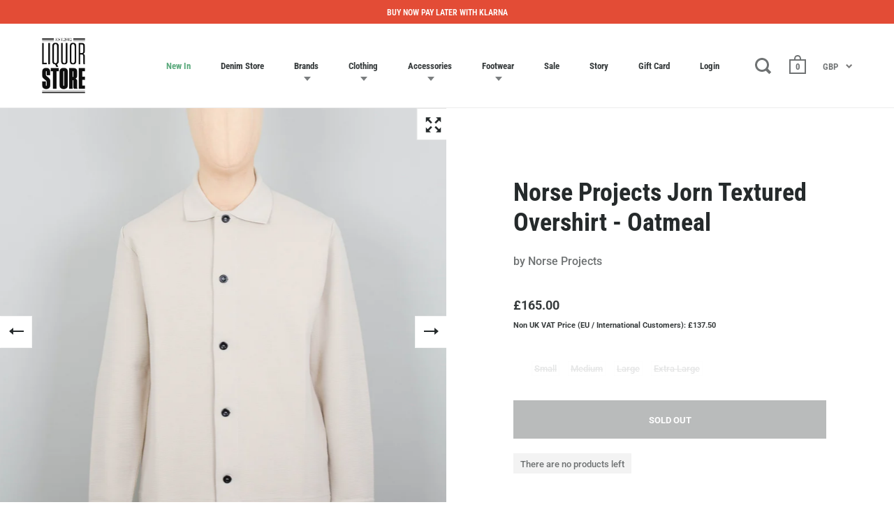

--- FILE ---
content_type: text/javascript
request_url: https://liquorstoreclothing.com/cdn/shop/t/2/assets/booster.js?v=27185805351850891051769257549
body_size: 10541
content:
(function(r,Y){typeof window[function(){var o="orts",n="p",Q="ex";return Q+n+o}()]=="object"&&function(){var j="d",x="ine",n3="f",y6="unde";return y6+n3+x+j}()!=typeof window[function(){var S="e",P="l",X="u",I="mod";return I+X+P+S}()]?window.module.exports=Y():function(){var T="ion",b="funct";return b+T}()==typeof window.define&&window[function(){var D="e",B="in",Wx="f",t="de";return t+Wx+B+D}()].amd?window.define(Y):r[function(){var e2="t",N="e",eg="baM";return eg+N+e2}()]=Y()})(this,function(){function r(){return W.urlPrefix+W[function(){var m="Url",pH="Evs",LM="ba";return LM+pH+m}()]}function Y(r2){return Object.keys(r2)[function(){var v="th",i="leng";return i+v}()]===0}function M(){return(W.useBeacon||W.applyNow)&&Y(W[function(){var E="s",U$="r",_="de",X="ea",P="h";return P+X+_+U$+E}()])&&s7&&function(){var G="ed",Uh="in",v="undef";return v+Uh+G}()!=typeof window[function(){var e="tor",Z="iga",ka="nav";return ka+Z+e}()].sendBeacon&&!W[function(){var j8="dentials",bE="e",R="Cr",TH="h",pN="wit";return pN+TH+R+bE+j8}()]}function J(){for(var r2;r2=n.shift();)r2();sK=!0}function d(r2){sK?r2():n.push(r2)}function L(r2,Y2){var M2=r2[function(){var h="hes",G="matc";return G+h}()]||r2[function(){var e="elector",m="matchesS";return m+e}()]||r2[function(){var Yk="tor",u="chesSelec",m$="zMat",aq="mo";return aq+m$+u+Yk}()]||r2[function(){var i="r",g="esSelecto",Vh="atch",jg="msM";return jg+Vh+g+i}()]||r2.oMatchesSelector||r2.webkitMatchesSelector;return M2?M2.apply(r2,[Y2]):(z[function(){var eT="g",Wc="o",P="l";return P+Wc+eT}()](function(){var a5="o match",FA="Unable t";return FA+a5}()),!1)}function B(r2){var Y2=[];for(window[function(){var Pa="j";return Pa}()]=0;window.j<r2.items.length;window[function(){var Ew="j";return Ew}()]++){var M2=r2[function(){var I="s",dQ="em",_9="it";return _9+dQ+I}()][window[function(){var O="j";return O}()]];Y2[function(){var i="h",Qt="pus";return Qt+i}()]({id:M2.id,properties:M2.properties,quantity:M2[function(){var b="ity",G="nt",Zm="qua";return Zm+G+b}()],variant_id:M2.variant_id,product_id:M2.product_id,final_price:M2[function(){var PP="ce",v="i",j="r",$="nal_p",y="fi";return y+$+j+v+PP}()],image:M2.image,handle:M2[function(){var tP="ndle",kq="ha";return kq+tP}()],title:M2[function(){var tm="tle",dn="i",X="t";return X+dn+tm}()]})}return{token:r2[function(){var pk="ken",ce="o",_="t";return _+ce+pk}()],total_price:r2[function(){var y="e",Va="ic",K="pr",ka="total_";return ka+K+Va+y}()],items:Y2,currency:r2[function(){var m="ncy",Sp="re",bz="cur";return bz+Sp+m}()]}}function N(r2){z[function(){var D="g",E="o",I="l";return I+E+D}()](r2),r2[function(){var O="l",t="r",HL="u",Bu="_";return Bu+HL+t+O}()][function(){var e="xOf",j="nde",tZ="i";return tZ+j+e}()]("/cart/add")>=0?z.getCartData(function(r3){z[function(){var _S="g",m6="o",GW="l";return GW+m6+_S}()](r3),z[function(){var QH="utes",S="b",aJ="CartAttri",$="set";return $+aJ+S+QH}()](!0,r3)}):z[function(){var Mn="ributes",ZW="artAtt",uC="C",SO="set";return SO+uC+ZW+Mn}()](!0,r2.response)}function p(){try{var r2=XMLHttpRequest.prototype.open;XMLHttpRequest.prototype.open=function(){this.addEventListener(function(){var m="d",UA="a",a8="o",t="l";return t+a8+UA+m}(),function(){this._url&&this._url[function(){var bX="arch",Am="se";return Am+bX}()](/cart.*js/)>=0&&this[function(){var pk="d",HB="ho",FI="t",rm="e",S="m",D="_";return D+S+rm+FI+HB+pk}()]!="GET"&&(z.log("its a cart endpoint thats not a get request"),N(this))}),r2[function(){var D="ly",l9="app";return l9+D}()](this,arguments)}}catch(Y2){z[function(){var PZ="g",Ex="o",v="l";return v+Ex+PZ}()](Y2),z.log("error catching ajax cart")}}function x(r2){document.readyState==="interactive"||document[function(){var bg="yState",_="read";return _+bg}()]==="complete"?r2():document[function(){var LE="ener",Fb="ist",tO="addEventL";return tO+Fb+LE}()](function(){var c="ded",lZ="ontentLoa",b="DOMC";return b+lZ+c}(),r2)}function q(){return function(){var I="xxxxxxxx",go="xxxxxxx",vS="xxxxxxxxxxxx4xxxy";return vS+go+I}().replace(/[xy]/g,function(r2){var Y2=16*Math[function(){var bL="ndom",ft="a",hZ="r";return hZ+ft+bL}()]()|0;return(function(){var P="x";return P}()==r2?Y2:3&Y2|8)[function(){var e="g",Z="Strin",_="o",X="t";return X+_+Z+e}()](16)})+Date[function(){var o="w",WH="o",BQ="n";return BQ+WH+o}()]().toString()}function l(){W[function(){var y="es",Nw="i",D="ook",QN="c";return QN+D+Nw+y}()]&&s7&&z.setCookie(function(){var c="Evs",TW="ba",O="t_",i="baMe";return i+O+TW+c}(),window[function(){var od="ON",j="JS";return j+od}()][function(){var dq="y",QQ="ngif",Mb="stri";return Mb+QQ+dq}()](Z4),1)}function JJ(){var r2=document[function(){var rg="or",Dv="ect",dN="uerySel",FZ="q";return FZ+dN+Dv+rg}()]("meta[name=csrf-token]");return r2&&r2[function(){var sZ="t",Z="n",oP="onte",g0="c";return g0+oP+Z+sZ}()]}function F(){var r2=document[function(){var j="lector",K="Se",I="query";return I+K+j}()](function(){var hb="f-param]",P="sr",c="meta[name=c";return c+P+hb}());return r2&&r2.content}function H(r2){var Y2=JJ();Y2&&r2[function(){var $="Header",bN="etRequest",R="s";return R+bN+$}()](function(){var G="Token",S="X-CSRF-";return S+G}(),Y2)}function V(r2){var Y2=r2;return Y2.common=window.BoosterApps[function(){var T="on",qQ="omm",xy="c";return xy+qQ+T}()],Y2}function U(Y2){d(function(){z.sendRequest(r(),V(Y2),function(){for(var r2=0;r2<Z4.length;r2++)if(Z4[r2].id==Y2.id){Z4[function(){var O="e",Uc="plic",T="s";return T+Uc+O}()](r2,1);break}l()})})}function FE(Y2){d(function(){var M2=V(Y2),J2=F(),d2=JJ();J2&&d2&&(M2[J2]=d2),window[function(){var Jh="or",n9="vigat",gM="na";return gM+n9+Jh}()][function(){var ra="con",h="a",_L="e",g="B",fJ="nd",y="se";return y+fJ+g+_L+h+ra}()](r(),window[function(){var BU="N",iL="JSO";return iL+BU}()][function(){var sd="gify",Iv="strin";return Iv+sd}()](M2))})}function Q(){return window.location.pathname}function Dq(r2){return r2&&r2[function(){var i="h",u="gt",X="en",e="l";return e+X+u+i}()]>0?r2:null}function Ec(r2){for(var Y2 in r2)r2[function(){var po="rty",lW="ope",T="OwnPr",_="has";return _+T+lW+po}()](Y2)&&r2[Y2]===null&&delete r2[Y2];return r2}function k(r2){var Y2=r2[function(){var _="t",iP="rge",O="ta";return O+iP+_}()];return Ec({tag:Y2.tagName[function(){var mG="ase",R="rC",bQ="toLowe";return bQ+R+mG}()](),id:Dq(Y2.id),class:Dq(Y2.className),page:Q()})}function FK(){a=z[function(){var DW="itId",VW="getVis";return VW+DW}()]();var r2=new Date,Y2=new Date,M2=2;Y2[function(){var O="ours",sQ="CH",I="UT",_j="set";return _j+I+sQ+O}()](23,59,59,59);var J2=(Y2-r2)/1e3,d2=J2/60;return(d2>w||J2<M2)&&(d2=w),(!a||J2<M2)&&(a=q()),z[function(){var c="ie",T="Cook",i="et",S="s";return S+i+T+c}()]("baMet_visit",a,d2),a}function _k(){if(sK=!1,a=FK(),f=z.getVisitorId(),A=z.getCookie("baMet_apply"),W.cookies===!1||W.applyVisits===!1)z.log("Visit applying disabled"),J();else if(a&&f&&!A)z.log(function(){var m="visit",O="Active ";return O+m}()),J();else if(z[function(){var g="ie",XZ="k",Dm="etCoo",T="g";return T+Dm+XZ+g}()](function(){var K="visit",O5="baMet_";return O5+K}())){z.log("Visit started"),f||(f=q(),window[function(){var R7="orage",$="localSt";return $+R7}()][function(){var hR="m",tq="tIte",R9="se";return R9+tq+hR}()]("baMet_visitor",f));var r2=new Date,Y2=r2[function(){var rq="ng",c4="i",c="Str",zd="toISO";return zd+c+c4+rq}()]().slice(0,10),M2={shop_id:window.BoosterApps.common[function(){var pl="p",l_="ho",fi="s";return fi+l_+pl}()][function(){var w4="d",La="i";return La+w4}()],name:function(){var Pk="e_visit",Qx="t",h="crea";return h+Qx+Pk}(),params:{landing_page:window[function(){var ul="n",uX="io",t5="locat";return t5+uX+ul}()][function(){var X="f",wW="re",S="h";return S+wW+X}()],screen_width:window[function(){var uv="n",nR="e",qE="scre";return qE+nR+uv}()].width,screen_height:window[function(){var R="een",ZY="cr",Ds="s";return Ds+ZY+R}()][function(){var SI="ht",St="eig",QZ="h";return QZ+St+SI}()]},timestamp:window[function(){var zg="Int",I="parse";return I+zg}()](r2.getTime()),date:Y2,hour:r2.getUTCHours(),id:q(),visit_token:a,visitor_token:f,app:function(){var G8="a",G="b";return G+G8}()};for(var d2 in document.referrer.length>0&&(M2.referrer=document[function(){var B2="r",Vj="ferre",qz="re";return qz+Vj+B2}()]),W.visitParams)W.visitParams[function(){var tX="operty",e9="hasOwnPr";return e9+tX}()](d2)&&(M2[d2]=W.visitParams[d2]);z.log(M2),z[function(){var j="okie",UJ="Co",i="estroy",lD="d";return lD+i+UJ+j}()](function(){var Ys="ly",RM="pp",e="a",x0="baMet_";return x0+e+RM+Ys}()),J()}else z[function(){var y="g",u="o",_="l";return _+u+y}()](function(){var Ux="sabled",ij="kies di",JW="baCoo";return JW+ij+Ux}()),J()}var xF={set:function(r2,Y2,M2,J2){var d2="",L2="";if(M2){var B2=new Date;B2[function(){var lK="ime",c="setT";return c+lK}()](B2.getTime()+60*M2*1e3),d2="; expires="+B2[function(){var y="ng",p$="MTStri",HU="oG",j="t";return j+HU+p$+y}()]()}J2&&(L2=function(){var G="=",W$="n",$="i",Xc="a",R="; dom";return R+Xc+$+W$+G}()+J2),document.cookie=r2+"="+window.escape(Y2)+d2+L2+"; path=/"},get:function(r2){var Y2,M2,J2=r2+function(){var R="=";return R}(),d2=document.cookie[function(){var Hg="it",wj="pl",t="s";return t+wj+Hg}()](";");for(Y2=0;Y2<d2.length;Y2++){for(M2=d2[Y2];function(){var Z=" ";return Z}()===M2.charAt(0);)M2=M2[function(){var TA="ring",O="subst";return O+TA}()](1,M2.length);if(M2.indexOf(J2)===0)return unescape(M2[function(){var Tb="ing",Ih="r",S="subst";return S+Ih+Tb}()](J2[function(){var So="th",b="leng";return b+So}()],M2.length))}return null}},W={urlPrefix:"",visitsUrl:function(){var o5="ats",Z=".amazonaws.com/prod/api/appst",ug="ps://u0altfd679.execute-api.us-west-2",kM="htt";return kM+ug+Z+o5}(),baEvsUrl:function(){var fP="m/prod/api/appstats",_D="79.execute-api.us-west-2.amazonaws.co",b="://u0altfd6",Zj="https";return Zj+b+_D+fP}(),page:null,useBeacon:!0,startOnReady:!0,applyVisits:!0,cookies:!0,cookieDomain:null,headers:{},visitParams:{},withCredentials:!1},z=window[function(){var sN="et",I="baM";return I+sN}()]||{};z.configure=function(r2){for(var Y2 in r2)r2[function(){var X="roperty",Wu="asOwnP",E="h";return E+Wu+X}()](Y2)&&(W[Y2]=r2[Y2])},z.configure(z);var a,f,A,C=window[function(){var vz="y",uh="r",wH="jQue";return wH+uh+vz}()]||window[function(){var EN="to",cN="Zep";return cN+EN}()]||window[function(){var Zp="$";return Zp}()],w=30,s=1*809843+241357,sK=!1,n=[],s7=function(){var e="ned",K="ndefi",RW="u";return RW+K+e}()!=typeof window[function(){var x3="N",_i="SO",BW="J";return BW+_i+x3}()]&&function(){var Yl="ned",_="ndefi",E8="u";return E8+_+Yl}()!=typeof window[function(){var u="ON",m="S",Dos="J";return Dos+m+u}()].stringify,Z4=[];z.setCookie=function(r2,Y2,M2){xF.set(r2,Y2,M2,W[function(){var t="n",G="ai",Zv="okieDom",vy="co";return vy+Zv+G+t}()]||W[function(){var S5="n",L2="i",AW="doma";return AW+L2+S5}()])},z.getCookie=function(r2){return xF.get(r2)},z.destroyCookie=function(r2){xF[function(){var v="t",vI="e",XM="s";return XM+vI+v}()](r2,"",-1)},z[function(){var y="g",O="o",ea="l";return ea+O+y}()]=function(r2){z.getCookie("baMet_debug")&&window.console[function(){var AT="g",R="o",WD="l";return WD+R+AT}()](r2)},z[function(){var Fj="aEv",$R="B",j="on";return j+$R+Fj}()]=function(r2,Y2,M2){document[function(){var Au="ner",G="iste",lS="addEventL";return lS+G+Au}()](r2,function(r3){L(r3[function(){var Zi="t",X="arge",fy="t";return fy+X+Zi}()],Y2)&&M2(r3)})},z.sendRequest=function(r2,Y2,M2){try{if(s7)if(C&&function(){var $="n",K_="o",t="uncti",T="f";return T+t+K_+$}()==typeof C[function(){var ko="jax",E="a";return E+ko}()])C.ajax({type:function(){var gP="ST",X="O",P="P";return P+X+gP}(),url:r2,data:window.JSON[function(){var gq="y",ts="f",iT="ringi",LZ="st";return LZ+iT+ts+gq}()](Y2),contentType:function(){var bk="t=utf-8",Ie="rse",mM="; cha",Nl="application/json";return Nl+mM+Ie+bk}(),beforeSend:H,complete:function(r3){r3[function(){var S0="tus",Jx="a",Io="st";return Io+Jx+S0}()]==200&&M2(r3)},headers:W.headers,xhrFields:{withCredentials:W.withCredentials}});else{var J2=new XMLHttpRequest;for(var d2 in J2[function(){var hJ="en",Vu="p",nu="o";return nu+Vu+hJ}()]("POST",r2,!0),J2[function(){var yD="als",k4="i",ca6="Credent",h="ith",c="w";return c+h+ca6+k4+yD}()]=W.withCredentials,J2[function(){var eT="eader",pz="H",bd="est",v="Requ",D="set";return D+v+bd+pz+eT}()](function(){var rW="pe",_V="tent-Ty",Fc="Con";return Fc+_V+rW}(),function(){var yP="json",_I="on/",dm="applicati";return dm+_I+yP}()),W[function(){var _0="rs",Pp="e",Zu="head";return Zu+Pp+_0}()])W.headers[function(){var I3="rty",o="pe",i4="o",uQ="sOwnPr",nJ="ha";return nJ+uQ+i4+o+I3}()](d2)&&J2[function(){var E0="er",JX="questHead",g="setRe";return g+JX+E0}()](d2,W.headers[d2]);J2.onload=function(){J2[function(){var nP="s",Ug="tatu",Rg="s";return Rg+Ug+nP}()]===200&&M2(J2[function(){var xT="nse",H5="respo";return H5+xT}()])},H(J2),J2.send(window.JSON[function(){var mJ="y",HP="if",j3="g",mm="n",Ye="stri";return Ye+mm+j3+HP+mJ}()](Y2))}}catch(L2){}},z[function(){var ha="a",o="t",Ka="rtDa",Vg="getCa";return Vg+Ka+o+ha}()]=function(r2){try{if(s7)if(C&&function(){var $b="on",gc="uncti",nb="f";return nb+gc+$b}()==typeof C[function(){var KT="x",lN="ja",t="a";return t+lN+KT}()])C.ajax({type:function(){var Og="T",cQ="E",S3="G";return S3+cQ+Og}(),url:function(){var g="t=1",P="s",db="_reque",c="/cart.js?ba";return c+db+P+g}(),data:{},dataType:function(){var AU="son",cj="j";return cj+AU}(),complete:function(Y3){Y3[function(){var WA="s",sE="u",oE="stat";return oE+sE+WA}()]==200&&(Y3[function(){var a0="t",nu="ex",Zb="T",M8="se",e0="n",E="respo";return E+e0+M8+Zb+nu+a0}()]?r2(Y3[function(){var AM="eText",BL="respons";return BL+AM}()]):r2(Y3))}});else{var Y2=new XMLHttpRequest;Y2.onreadystatechange=function(){Y2[function(){var Gd="tate",nm="readyS";return nm+Gd}()]===4&&Y2[function(){var jJ="s",YD="u",h="tat",S="s";return S+h+YD+jJ}()]===200&&r2(Y2.responseText)},Y2[function(){var xj="n",$="e",D2="p",my="o";return my+D2+$+xj}()](function(){var Qg="T",s9="E",Xt="G";return Xt+s9+Qg}(),function(){var es="t=1",td="s",WN="js?ba_reque",cC="/cart.";return cC+WN+td+es}(),!1),Y2[function(){var Zb="d",KE="n",$2="e",ra="s";return ra+$2+KE+Zb}()](null)}}catch(M2){}},z[function(){var tv="d",AY="CsI",P="c",X9="syn";return X9+P+AY+tv}()]=function(){var r2=z.getCookie("baMet_cs_id");return r2||(r2=q()),z[function(){var E="okie",ED="o",qW="etC",odI="s";return odI+qW+ED+E}()](function(){var uc="id",H6="_cs_",GN="aMet",qX="b";return qX+GN+H6+uc}(),r2,1*(2*6876+1235)+5173),r2},z.getVisitId=z.getVisitToken=function(){return z.getCookie(function(){var jX="visit",zq="t_",G="aMe",lH="b";return lH+G+zq+jX}())},z.getVisitorId=z[function(){var r2="orToken",BA="getVisit";return BA+r2}()]=function(){return window.localStorage[function(){var gb="em",p4="t",oC="getI";return oC+p4+gb}()]("baMet_visitor")},z[function(){var gX="n",PQ="i",qf="dm",nU="A",C7="s",h4="i";return h4+C7+nU+qf+PQ+gX}()]=function(){return z.getCookie("ba_admin")},z.reset=function(){return z[function(){var pt="okie",E="stroyCo",S="e",n5="d";return n5+S+E+pt}()]("baMet_visit"),window.localStorage[function(){var pg="m",im="te",R="I",D="remove";return D+R+im+pg}()](function(){var z6="r",vl="isito",Xl="aMet_v",yf="b";return yf+Xl+vl+z6}()),z[function(){var G="Cookie",MU="destroy";return MU+G}()]("baMet_baEvs"),z[function(){var Hl="e",tO="ki",BD="Coo",h="y",dw="destro";return dw+h+BD+tO+Hl}()](function(){var Xv="ply",gf="ap",Ti="baMet_";return Ti+gf+Xv}()),!0},z[function(){var g="bug",jn="e",at="d";return at+jn+g}()]=function(r2){return r2===!1?z[function(){var PF="e",Ag="ki",$="Coo",C2="destroy";return C2+$+Ag+PF}()]("baMet_debug"):z[function(){var m1="okie",S6="setCo";return S6+m1}()](function(){var Ac="g",yR="debu",of="baMet_";return of+yR+Ac}(),"t",1*388917+136683),!0},z[function(){var vT="erInfo",lL="ows",mL="getBr";return mL+lL+vT}()]=function(){return{options:[],header:[navigator.platform,navigator.userAgent,navigator[function(){var E_="ersion",E="ppV",G="a";return G+E+E_}()],navigator.vendor,window.opera],dataos:[{name:function(){var ex=" Phone",R="Windows";return R+ex}(),value:"Windows Phone",version:"OS"},{name:"Windows",value:"Win",version:"NT"},{name:"iPhone",value:function(){var AV="e",Jp="n",X="iPho";return X+Jp+AV}(),version:"OS"},{name:function(){var sR="d",q3="iPa";return q3+sR}(),value:"iPad",version:"OS"},{name:function(){var kV="oid",y2="Andr";return y2+kV}(),value:"Android",version:function(){var tz="roid",EX="d",qv="An";return qv+EX+tz}()},{name:"Mac OS",value:function(){var G9="c",Rn="a",x4="M";return x4+Rn+G9}(),version:"OS X"},{name:function(){var ZU="ux",Hv="Lin";return Hv+ZU}(),value:function(){var zN="ux",r9="n",D="Li";return D+r9+zN}(),version:"rv"},{name:"Palm",value:function(){var ey="m",Oi="l",Nsw="a",lw="P";return lw+Nsw+Oi+ey}(),version:"PalmOS"}],databrowser:[{name:function(){var FP="me",$="Chro";return $+FP}(),value:"Chrome",version:function(){var S="e",In="rom",LP="h",th="C";return th+LP+In+S}()},{name:"Firefox",value:"Firefox",version:function(){var h="x",oq="refo",tx="i",eO="F";return eO+tx+oq+h}()},{name:function(){var a6="i",jR="far",wD="Sa";return wD+jR+a6}(),value:function(){var F1="ri",Xl="Safa";return Xl+F1}(),version:function(){var fW="on",_3E="rsi",YI="Ve";return YI+_3E+fW}()},{name:"Internet Explorer",value:"MSIE",version:function(){var LB="E",K_="I",v="S",W8="M";return W8+v+K_+LB}()},{name:"Opera",value:"Opera",version:function(){var J6="a",Yq="per",U6="O";return U6+Yq+J6}()},{name:"BlackBerry",value:"CLDC",version:"CLDC"},{name:"Mozilla",value:"Mozilla",version:"Mozilla"}],init:function(){var r2=this[function(){var bb="der",ye="hea";return ye+bb}()][function(){var iWq="in",i9="o",S9="j";return S9+i9+iWq}()](" ");return{os:this.matchItem(r2,this[function(){var AK="s",M$A="ao",$u="t",Et="a",cw="d";return cw+Et+$u+M$A+AK}()]),browser:this[function(){var nr="Item",OJ="match";return OJ+nr}()](r2,this.databrowser),tz_offset:new Date()[function(){var xg="et",NJ="ezoneOffs",No="getTim";return No+NJ+xg}()]()/60}},matchItem:function(r2,Y2){var M2,J2,d2,L2=0,B2=0;for(L2=0;L2<Y2[function(){var Bm="h",w9="gt",_Z="len";return _Z+w9+Bm}()];L2+=1)if(new window[function(){var LT="p",rv="Ex",mt="eg",bC="R";return bC+mt+rv+LT}()](Y2[L2][function(){var cf="e",Y8="lu",Pj="va";return Pj+Y8+cf}()],"i").test(r2)){if(M2=new window.RegExp(Y2[L2][function(){var aW="sion",_b="ver";return _b+aW}()]+"[- /:;]([\\d._]+)","i"),d2="",(J2=r2.match(M2))&&J2[1]&&(J2=J2[1]),J2)for(J2=J2.split(/[._]+/),B2=0;B2<J2[function(){var _G="h",zM="gt",Q5="n",dLy="le";return dLy+Q5+zM+_G}()];B2+=1)d2+=B2===0?J2[B2]+".":J2[B2];else d2="0";return Y2[L2].name}return{name:function(){var Vi="n",vw="know",Lz="un";return Lz+vw+Vi}(),version:0}}}[function(){var DB="it",PR="n",o4="i";return o4+PR+DB}()]()},z.apply=function(r2,Y2,J2){try{var L2=new Date,B2=L2[function(){var oM="tring",QC="toISOS";return QC+oM}()]().slice(0,10),N2={shop_id:window.BoosterApps.common.shop.id,name:r2,params:Y2||{},timestamp:window[function(){var P9="eInt",wF="s",R="r",c="a",X="p";return X+c+R+wF+P9}()](L2[function(){var t4="me",rI="etTi",h2="g";return h2+rI+t4}()]()),date:B2,hour:L2.getUTCHours(),id:q(),app:J2};d(function(){W.cookies&&!z[function(){var RY="Id",qu="it",uQ="getVis";return uQ+qu+RY}()]()&&_k(),d(function(){z.log(N2),N2.visit_token=z[function(){var T="itId",Rh="s",_m="getVi";return _m+Rh+T}()](),N2.visitor_token=z.getVisitorId(),M()?FE(N2):(Z4[function(){var Gw="h",t="s",IY="pu";return IY+t+Gw}()](N2),l(),setTimeout(function(){U(N2)},1e3))})})}catch(p2){z.log(p2),z.log(function(){var Hx="ing",_0="or apply",oA="rr",qq="e";return qq+oA+_0+Hx}())}return!0},z.applyView=function(r2){var Y2=z.page_hash;if(r2)for(var M2 in r2)r2.hasOwnProperty(M2)&&(Y2[M2]=r2[M2]);z[function(){var R="ly",cO="p",Xd="p",S="a";return S+Xd+cO+R}()](function(){var Ow="w",h1="e",X="i",Hq="v";return Hq+X+h1+Ow}(),Y2,"ba")},z[function(){var T="ks",t="AppClic",yN="ply",pI="ap";return pI+yN+t+T}()]=function(){z[function(){var fR="v",kx="E",xu="onBa";return xu+kx+fR}()]("click",".ba-met-handler",function(r2){try{var Y2=r2[function(){var EV="get",m0="tar";return m0+EV}()],M2=Y2[function(){var Mn="te",HY="ibu",ou="getAttr";return ou+HY+Mn}()]("data-ba-met-name");if(M2){var J2=k(r2),d2=Y2.getAttribute(function(){var Nn="p",hwP="met-ap",$="data-ba-";return $+hwP+Nn}());if(J2[function(){var kp="t",ff="tex";return ff+kp}()]=function(){var zT="t",qw="npu",_L="i";return _L+qw+zT}()==J2[function(){var R="g",Af="a",S6="t";return S6+Af+R}()]?Y2[function(){var b5="e",o3="u",VH="al",io="v";return io+VH+o3+b5}()]:(Y2.textContent||Y2.innerText||Y2[function(){var dI="HTML",cq="r",SO="e",KK="inn";return KK+SO+cq+dI}()]).replace(/[\s\r\n]+/g,function(){var fe=" ";return fe}())[function(){var Sj="m",bA="tri";return bA+Sj}()](),J2[function(){var l2="f",qF="hre";return qF+l2}()]=Y2[function(){var X="f",m4="e",Hv="hr";return Hv+m4+X}()],L2=Y2[function(){var dK="ute",SH="b",xW="i",S="getAttr";return S+xW+SH+dK}()]("data-ba-met-extras")){var L2=window.cleanNumbers(window.JSON.parse(L2));for(var B2 in L2)L2[function(){var Pl="rty",$t="ope",tT="hasOwnPr";return tT+$t+Pl}()](B2)&&(J2[B2]=L2[B2])}z[function(){var sm="y",SJ="l",Ol="p",LC="p",E="a";return E+LC+Ol+SJ+sm}()](M2,J2,d2)}}catch(N2){z.log(function(){var R="ks exception",vM="applyAppClic";return vM+R}()),z.log(N2)}})},z.applyAtc=function(){z[function(){var m6="v",o3="aE",eD="onB";return eD+o3+m6}()]("click",".product-form__cart-submit, #AddToCart-product-template, .product-atc-btn, .product-menu-button.product-menu-button-atc, .button-cart, .product-add, .add-to-cart input, .btn-addtocart, [name=add]",function(r2){Date.now();var Y2=r2[function(){var CC="et",hE="arg",E="t";return E+hE+CC}()],M2=k(r2);M2.text=function(){var h="ut",Zb="inp";return Zb+h}()==M2[function(){var wD="g",u4="a",Zv="t";return Zv+u4+wD}()]?Y2[function(){var d1="ue",Hu="l",XA="a",jH="v";return jH+XA+Hu+d1}()]:(Y2[function(){var V7="nt",d7="e",tx="xtCont",DV="te";return DV+tx+d7+V7}()]||Y2.innerText||Y2[function(){var Xf="ML",pk="T",pq="nerH",c="in";return c+pq+pk+Xf}()]).replace(/[\s\r\n]+/g," ")[function(){var xV="m",JA="ri",G="t";return G+JA+xV}()](),M2[function(){var S="f",Hp="e",yc="r",i="h";return i+yc+Hp+S}()]=Y2.href,z.apply("atc",M2,function(){var sV="a",ld="b";return ld+sV}())})},z[function(){var Hj="rtData",c="saveBaCa";return c+Hj}()]=function(r2){if(s7){var Y2=z[function(){var Xl="a",dV="t",cM="aCartDa",uS="tB",Ew="ge";return Ew+uS+cM+dV+Xl}()]();Y2.push(r2),window.localStorage.setItem(function(){var WL="a",H1="Dat",hT="rt",$="baMet_ca";return $+hT+H1+WL}(),window.JSON.stringify(Y2))}},z[function(){var Vx="tData",Os="etBaCar",R="g";return R+Os+Vx}()]=function(){try{if(window.localStorage.getItem("baMet_cartData")){var r2=window[function(){var S="Int",Fm="parse";return Fm+S}()](new Date().getTime())-2592e5,Y2=window.JSON[function(){var f5="rse",X6="pa";return X6+f5}()](window.localStorage.getItem(function(){var S5="a",PX="t",lK="artDa",h="_c",f$="t",lY="baMe";return lY+f$+h+lK+PX+S5}())).filter(function(Y3){return window.parseInt(Y3.ts)>r2}).reverse();return window.localStorage.setItem(function(){var nQ="Data",ya="_cart",Nq="Met",$="ba";return $+Nq+ya+nQ}(),window[function(){var g7="ON",$T="JS";return $T+g7}()][function(){var E="y",wq="gif",r1="strin";return r1+wq+E}()](Y2)),Y2}return[]}catch(M2){z[function(){var Kc="g",KO="o",j7="l";return j7+KO+Kc}()](M2),z.log("error getting ba")}},z[function(){var M0="t",V4="Car",h="teBa",pL="upda";return pL+h+V4+M0}()]=function(r2){var Y2=z[function(){var N7="e",VL="ooki",_y="C",Vh="get";return Vh+_y+VL+N7}()](function(){var LG="rt",K8="a",k2="c";return k2+K8+LG}()),M2=z[function(){var kb="e",Ym="Cooki",p7="t",rD="ge";return rD+p7+Ym+kb}()]("ba_cart_token");window.BoosterApps[function(){var hi="n",i="mo",Tt="m",Ff="co";return Ff+Tt+i+hi}()].has_ba_conversion&&(Y2!=M2||r2)&&window.ba_preview_mode!=1&&(z[function(){var sU="ookie",fy="C",$="set";return $+fy+sU}()]("ba_cart_token",Y2,1*(2*664+118)+1434),z.apply(function(){var nd="art",O8="c",oX="_",_W="e",S="at",TF="upd";return TF+S+_W+oX+O8+nd}(),{},function(){var AA="obal",QV="l",T0="g";return T0+QV+AA}()),z.log(function(){var zA="PI from here",jF="osting to the A",r$="-p",Pq="cart token changed ";return Pq+r$+jF+zA}()))},z[function(){var $="b",Cw="BaCartD",GH="e",WS="updat";return WS+GH+Cw+$}()]=function(r2){if(window[function(){var so="pps",Hs="A",GW="er",Jm="ost",hG="Bo";return hG+Jm+GW+Hs+so}()].can_update_cart==1){var Y2=z.getCookie(function(){var KP="t",dJ="r",UY="a",S="c";return S+UY+dJ+KP}()),M2=z.getCookie(function(){var Hu="ken",Mp="cart_to",YI="ba_";return YI+Mp+Hu}()),J2=window[function(){var up="orage",s$="localSt";return s$+up}()].getItem(function(){var Mb="art",gm="est_c",L9="baMet_lat";return L9+gm+Mb}()),d2=window.localStorage[function(){var yW="em",d1="etIt",P0="g";return P0+d1+yW}()](function(){var br="_cart",Bl="ed",RB="sync",J_="sg_",Rp="baM";return Rp+J_+RB+Bl+br}()),L2=r2;if(L2==0&&(J2==d2&&Y2==M2||(L2=!0)),L2&&window[function(){var J5="_mode",OD="review",OX="ba_p";return OX+OD+J5}()]!=1){if(!Y2)return void(M2&&(z.log(function(){var D=" uid",UA="remove cart",rP="ken has been removed - ",Cg="t to",gS="car";return gS+Cg+rP+UA+D}()),z[function(){var dW="e",EY="ki",bf="Coo",G="destroy";return G+bf+EY+dW}()]("baMet_cs_id"),z[function(){var xO="ie",Fm="Cook",sP="y",Kf="destro";return Kf+sP+Fm+xO}()]("ba_cart_token")));z.setCookie("ba_cart_token",Y2,1*(1*9366+2258)+8536);var B2=z.syncCsId();z.log("set and update cart id here");var N2=window.JSON.parse(J2);if(N2.token!=Y2)var p2=N2[function(){var xl="en",a0="tok";return a0+xl}()];else p2="";var x2={action_type:function(){var WJ="art",oA="k_c",Yn="rac",i="t";return i+Yn+oA+WJ}(),cart_json:N2,visit_token:z.getVisitId(),visitor_token:z[function(){var jD="orToken",sf="getVisit";return sf+jD}()](),cart_uid:B2,old_uid:p2};z[function(){var nS="st",ix="que",nZ="e",i_="sendR";return i_+nZ+ix+nS}()](window[function(){var ba="pps",FN="A",MD="er",SS="st",W2="Boo";return W2+SS+MD+FN+ba}()].cs_app_url,x2,function(){z[function(){var r8="g",HC="o",gO="l";return gO+HC+r8}()](function(){var PO="url",rI="d to app ",vE="te",$e="pos";return $e+vE+rI+PO}()),window[function(){var v="e",cW="Storag",Dm="local";return Dm+cW+v}()][function(){var EH="m",VQ="te",ZV="setI";return ZV+VQ+EH}()](function(){var YY="ced_cart",pp="baMsg_syn";return pp+YY}(),J2)}),z[function(){var yJ="g",bQ="o",Wy="l";return Wy+bQ+yJ}()]("cart token changed -posting to the API from here")}}},z[function(){var zO="es",Xy="tAttribut",Hi="setCar";return Hi+Xy+zO}()]=function(r2,Y2){try{z.log("setting cart attributes");var M2=window.localStorage[function(){var sq="tem",ni="getI";return ni+sq}()]("ba_conversion_data");if(r2){z.log("set cart attributes identified ajax cart update"),z.log(Y2);var J2=B(window[function(){var pF="ON",a3="JS";return a3+pF}()].parse(Y2))}else J2=B(window[function(){var nk="ps",Hb="Ap",$k="er",n5="st",tn="Boo";return tn+n5+$k+Hb+nk}()].common[function(){var w9="t",lC="ar",If="c";return If+lC+w9}()]);window[function(){var MF="e",_0="ag",jW="r",fZ="lSto",sM="loca";return sM+fZ+jW+_0+MF}()][function(){var v="em",cq="t",bGR="setI";return bGR+cq+v}()](function(){var Lg="t",vE="atest_car",Ny="l",mZ="et_",za="aM",hu="b";return hu+za+mZ+Ny+vE+Lg}(),window[function(){var ZJ="N",lr="O",Bf="S",Qj="J";return Qj+Bf+lr+ZJ}()][function(){var lJ="gify",LI="strin";return LI+lJ}()](J2));var d2=J2[function(){var gq="s",RD="m",dw="e",G="it";return G+dw+RD+gq}()];if(window[function(){var bv="Apps",FO="ooster",UC="B";return UC+FO+bv}()][function(){var iU="rl",JV="u",c_="_",tV="cs_app";return tV+c_+JV+iU}()])return z.log("cart update save to db"),void z.updateBaCartDb(r2);var L2=z[function(){var gr="Data",yj="art",$v="getBaC";return $v+yj+gr}()](),N2={visit_token:z.getVisitId(),visitor_token:z.getVisitorToken(),items:[],cart_token:z.getCookie("cart")};for(window[function(){var oH="j";return oH}()]=0;window[function(){var R6="j";return R6}()]<d2[function(){var _f="ngth",yJ="le";return yJ+_f}()];window[function(){var qb="j";return qb}()]++){var p2=d2[window.j];if(p2){var x2=L2.find(function(r3){return r3.id==p2[function(){var rg="d",kL="i";return kL+rg}()]});x2&&(p2[function(){var z0="_data",Vq="conversion",P$="ba_";return P$+Vq+z0}()]=x2,N2[function(){var P5="ms",Gj="e",Uf="t",S="i";return S+Uf+Gj+P5}()][function(){var ew="h",_K="pus";return _K+ew}()](x2),window.BoosterApps[function(){var en="n",X="mo",j7="com";return j7+X+en}()].has_ba_conversion=!0)}}var q2=window.JSON[function(){var ZF="ngify",E="stri";return E+ZF}()](N2);window.BoosterApps[function(){var KI="n",Rb="o",Md="comm";return Md+Rb+KI}()][function(){var X="a",Jc="ersion_dat",Qw="ba_conv";return Qw+Jc+X}()]=N2,M2!=q2||window[function(){var Ir="rApps",be="Booste";return be+Ir}()].common[function(){var or="on_data",l4="a_conversi",Cq="b";return Cq+l4+or}()]&&window.BoosterApps[function(){var xW="on",kh="mm",XV="co";return XV+kh+xW}()].template=="cart"?(z.log("saving ba_conversion_data"),window.localStorage.setItem("ba_conversion_data",q2),z[function(){var rw="rt",e7="eBaCa",G3="pdat",aq="u";return aq+G3+e7+rw}()](!0)):z.updateBaCart(!1)}catch(l2){z.log(function(){var Jh="n",uJ="eptio",i="utes exc",X4="artAttrib",ce="tC",E="se";return E+ce+X4+i+uJ+Jh}()),z[function(){var KU="g",Lb="o",t4="l";return t4+Lb+KU}()](l2)}},z[function(){var Xh="yAll",QX="appl";return QX+Xh}()]=function(){document.referrer.indexOf("/admin/shops/")>0&&z[function(){var $f="okie",XJ="setCo";return XJ+$f}()](function(){var o_="admin",fy="ba_";return fy+o_}(),1,s),z.setCartAttributes(!1,{}),z[function(){var FA="s",G="AppClick",B1="apply";return B1+G+FA}()]()};try{Z4=window.JSON[function(){var xc="e",qK="s",O1="r",F5="pa";return F5+O1+qK+xc}()](z[function(){var Fo="ie",S1="tCook",py="e",UE="g";return UE+py+S1+Fo}()]("baMet_baEvs")||function(){var lX="]",G="[";return G+lX}())}catch(zs){}for(var Ly=0;Ly<Z4.length;Ly++)U(Z4[Ly]);return p(),z[function(){var rA="art",D="t",Ls="s";return Ls+D+rA}()]=function(){_k(),z.start=function(){}},x(function(){W.startOnReady&&z[function(){var G="t",xS="r",XX="sta";return XX+xS+G}()]()}),z.page_hash={url:window[function(){var x0="n",S="o",E="i",nE="locat";return nE+E+S+x0}()].href,page:Q(),template:window[function(){var VR="pps",Al="osterA",e7="Bo";return e7+Al+VR}()][function(){var $d="n",yr="o",Aj="comm";return Aj+yr+$d}()].template},z}),window.baMet.applyAll();
//# sourceMappingURL=/cdn/shop/t/2/assets/booster.js.map?v=27185805351850891051769257549
